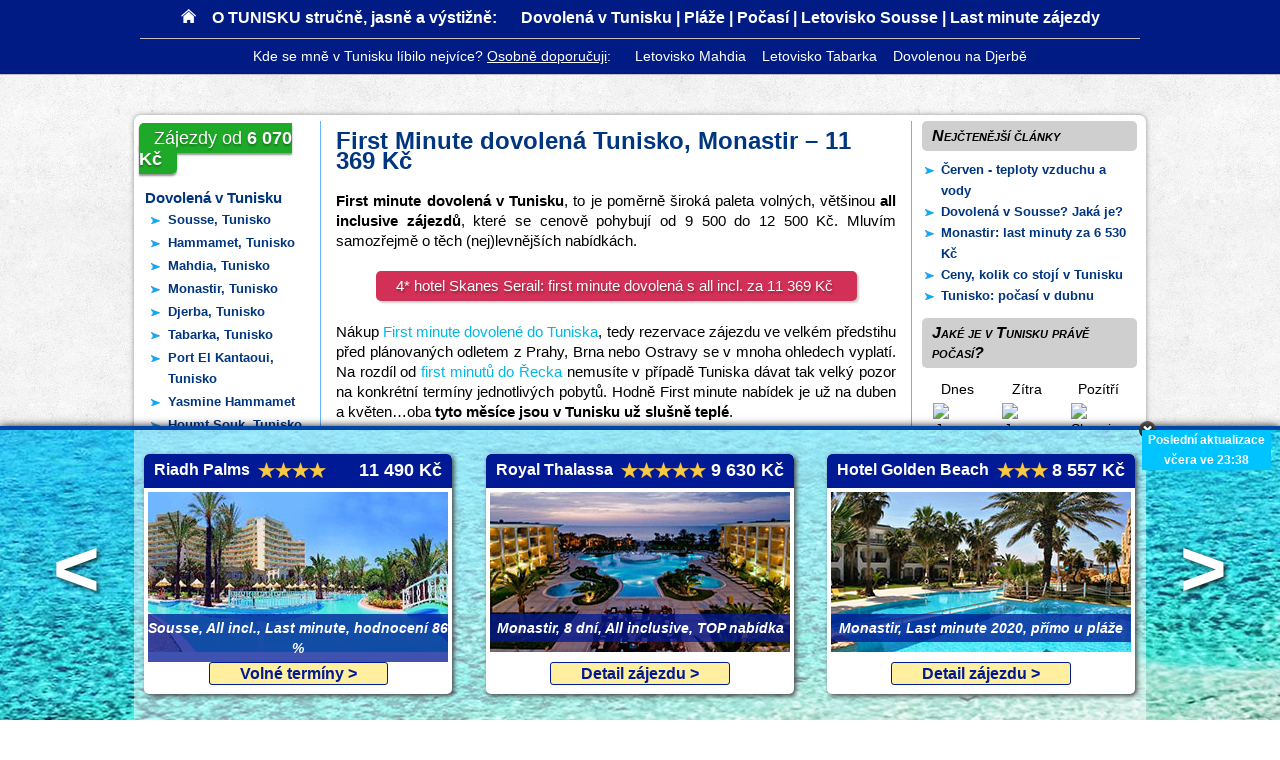

--- FILE ---
content_type: text/html; charset=UTF-8
request_url: https://o-tunisku.cz/first-minute-dovolena-tunisko-monastir-11-369-kc/
body_size: 10204
content:
<!DOCTYPE html>

<html lang="cs">

<head>

	<!-- meta informace -->
	<meta name="robots" content="index,follow">	
	<meta name="author" content="O-tunisku.cz">
	<meta charset="UTF-8" />

	<!-- Titulek -->
	<title>First Minute dovolená Tunisko, Monastir - 11 369 Kč</title>
	<!-- Odkaz na CSS soubor -->

    <link rel="pingback" href="https://o-tunisku.cz/xmlrpc.php" />
    <link rel="stylesheet" href="https://o-tunisku.cz/wp-content/themes/SablonaDovolena1/style.css" type="text/css" media="screen" /> 
    <link rel="stylesheet" href="https://o-turecku.cz/wp-content/themes/SablonaDovolena1/style-spolecne-nove.css" type="text/css" media="screen" />
    <link rel="shortcut icon" href="https://o-tunisku.cz/wp-content/themes/SablonaDovolena1/images/img-o-tunisku/favicon.ico" />
    <script src="//ajax.googleapis.com/ajax/libs/jquery/1.8.1/jquery.min.js"></script>
    <script src="https://o-tunisku.cz/wp-content/themes/SablonaDovolena1/skripty.js"></script>

<!-- Google Analytics -->
<script>
  (function(i,s,o,g,r,a,m){i['GoogleAnalyticsObject']=r;i[r]=i[r]||function(){
  (i[r].q=i[r].q||[]).push(arguments)},i[r].l=1*new Date();a=s.createElement(o),
  m=s.getElementsByTagName(o)[0];a.async=1;a.src=g;m.parentNode.insertBefore(a,m)
  })(window,document,'script','//www.google-analytics.com/analytics.js','ga');
  ga('create', 'UA-46821317-5', 'o-tunisku.cz');
  ga('send', 'pageview');
</script>  


<!-- This site is optimized with the Yoast SEO plugin v12.1 - https://yoast.com/wordpress/plugins/seo/ -->
<link rel="canonical" href="https://o-tunisku.cz/first-minute-dovolena-tunisko-monastir-11-369-kc/" />
<meta property="og:locale" content="cs_CZ" />
<meta property="og:type" content="article" />
<meta property="og:title" content="First Minute dovolená Tunisko, Monastir - 11 369 Kč" />
<meta property="og:description" content="First minute dovolená v Tunisku, to je poměrně široká paleta volných, většinou all inclusive zájezdů, které se cenově pohybují od 9 500 do 12 500 Kč. Mluvím samozřejmě o těch (nej)levnějších nabídkách. 4* hotel Skanes Serail: first minute dovolená s all incl. za 11 369 Kč  Nákup First minute dovolené do Tuniska, tedy rezervace zájezdu &hellip;" />
<meta property="og:url" content="https://o-tunisku.cz/first-minute-dovolena-tunisko-monastir-11-369-kc/" />
<meta property="og:site_name" content="Dovolená Tunisko" />
<meta property="article:tag" content="all inclusive dovolená" />
<meta property="article:tag" content="all inclusive Tunisko" />
<meta property="article:tag" content="dovolená monastir" />
<meta property="article:tag" content="First minute" />
<meta property="article:tag" content="First minute 2015" />
<meta property="article:tag" content="First minute all inclusive" />
<meta property="article:tag" content="Monastir first minute" />
<meta property="article:tag" content="Tunisko first minute" />
<meta property="article:section" content="Nezařazené" />
<meta property="article:published_time" content="2014-10-28T17:15:04+01:00" />
<meta property="article:modified_time" content="2014-10-28T17:18:00+01:00" />
<meta property="og:updated_time" content="2014-10-28T17:18:00+01:00" />
<meta property="og:image" content="http://o-tunisku.cz/wp-content/uploads/first_minute_dovolena_Tunisko-300x133.jpg" />
<script type='application/ld+json' class='yoast-schema-graph yoast-schema-graph--main'>{"@context":"https://schema.org","@graph":[{"@type":"WebSite","@id":"https://o-tunisku.cz/#website","url":"https://o-tunisku.cz/","name":"Dovolen\u00e1 Tunisko","potentialAction":{"@type":"SearchAction","target":"https://o-tunisku.cz/?s={search_term_string}","query-input":"required name=search_term_string"}},{"@type":"ImageObject","@id":"https://o-tunisku.cz/first-minute-dovolena-tunisko-monastir-11-369-kc/#primaryimage","url":"http://o-tunisku.cz/wp-content/uploads/first_minute_dovolena_Tunisko-300x133.jpg"},{"@type":"WebPage","@id":"https://o-tunisku.cz/first-minute-dovolena-tunisko-monastir-11-369-kc/#webpage","url":"https://o-tunisku.cz/first-minute-dovolena-tunisko-monastir-11-369-kc/","inLanguage":"cs","name":"First Minute dovolen\u00e1 Tunisko, Monastir - 11 369 K\u010d","isPartOf":{"@id":"https://o-tunisku.cz/#website"},"primaryImageOfPage":{"@id":"https://o-tunisku.cz/first-minute-dovolena-tunisko-monastir-11-369-kc/#primaryimage"},"datePublished":"2014-10-28T17:15:04+01:00","dateModified":"2014-10-28T17:18:00+01:00","author":{"@id":"https://o-tunisku.cz/#/schema/person/ed02cf99c8195223448bd132aceead8b"}},{"@type":["Person"],"@id":"https://o-tunisku.cz/#/schema/person/ed02cf99c8195223448bd132aceead8b","name":"sakult","image":{"@type":"ImageObject","@id":"https://o-tunisku.cz/#authorlogo","url":"https://secure.gravatar.com/avatar/bb38758dd01634dc6eab2c4b6e5af936?s=96&d=mm&r=g","caption":"sakult"},"sameAs":[]}]}</script>
<!-- / Yoast SEO plugin. -->

<link rel='dns-prefetch' href='//s.w.org' />
<link rel="alternate" type="application/rss+xml" title="Dovolená Tunisko &raquo; RSS zdroj" href="https://o-tunisku.cz/feed/" />
<link rel="alternate" type="application/rss+xml" title="Dovolená Tunisko &raquo; RSS komentářů" href="https://o-tunisku.cz/comments/feed/" />
<link rel="alternate" type="application/rss+xml" title="Dovolená Tunisko &raquo; RSS komentářů pro First Minute dovolená Tunisko, Monastir &#8211; 11 369 Kč" href="https://o-tunisku.cz/first-minute-dovolena-tunisko-monastir-11-369-kc/feed/" />
		<script type="text/javascript">
			window._wpemojiSettings = {"baseUrl":"https:\/\/s.w.org\/images\/core\/emoji\/12.0.0-1\/72x72\/","ext":".png","svgUrl":"https:\/\/s.w.org\/images\/core\/emoji\/12.0.0-1\/svg\/","svgExt":".svg","source":{"concatemoji":"https:\/\/o-tunisku.cz\/wp-includes\/js\/wp-emoji-release.min.js?ver=ccbe35a8ffb3ad71d288652da3f352ef"}};
			!function(e,a,t){var n,r,o,i=a.createElement("canvas"),p=i.getContext&&i.getContext("2d");function s(e,t){var a=String.fromCharCode;p.clearRect(0,0,i.width,i.height),p.fillText(a.apply(this,e),0,0);e=i.toDataURL();return p.clearRect(0,0,i.width,i.height),p.fillText(a.apply(this,t),0,0),e===i.toDataURL()}function c(e){var t=a.createElement("script");t.src=e,t.defer=t.type="text/javascript",a.getElementsByTagName("head")[0].appendChild(t)}for(o=Array("flag","emoji"),t.supports={everything:!0,everythingExceptFlag:!0},r=0;r<o.length;r++)t.supports[o[r]]=function(e){if(!p||!p.fillText)return!1;switch(p.textBaseline="top",p.font="600 32px Arial",e){case"flag":return s([127987,65039,8205,9895,65039],[127987,65039,8203,9895,65039])?!1:!s([55356,56826,55356,56819],[55356,56826,8203,55356,56819])&&!s([55356,57332,56128,56423,56128,56418,56128,56421,56128,56430,56128,56423,56128,56447],[55356,57332,8203,56128,56423,8203,56128,56418,8203,56128,56421,8203,56128,56430,8203,56128,56423,8203,56128,56447]);case"emoji":return!s([55357,56424,55356,57342,8205,55358,56605,8205,55357,56424,55356,57340],[55357,56424,55356,57342,8203,55358,56605,8203,55357,56424,55356,57340])}return!1}(o[r]),t.supports.everything=t.supports.everything&&t.supports[o[r]],"flag"!==o[r]&&(t.supports.everythingExceptFlag=t.supports.everythingExceptFlag&&t.supports[o[r]]);t.supports.everythingExceptFlag=t.supports.everythingExceptFlag&&!t.supports.flag,t.DOMReady=!1,t.readyCallback=function(){t.DOMReady=!0},t.supports.everything||(n=function(){t.readyCallback()},a.addEventListener?(a.addEventListener("DOMContentLoaded",n,!1),e.addEventListener("load",n,!1)):(e.attachEvent("onload",n),a.attachEvent("onreadystatechange",function(){"complete"===a.readyState&&t.readyCallback()})),(n=t.source||{}).concatemoji?c(n.concatemoji):n.wpemoji&&n.twemoji&&(c(n.twemoji),c(n.wpemoji)))}(window,document,window._wpemojiSettings);
		</script>
		<style type="text/css">
img.wp-smiley,
img.emoji {
	display: inline !important;
	border: none !important;
	box-shadow: none !important;
	height: 1em !important;
	width: 1em !important;
	margin: 0 .07em !important;
	vertical-align: -0.1em !important;
	background: none !important;
	padding: 0 !important;
}
</style>
	<link rel='stylesheet' id='wp-block-library-css'  href='https://o-tunisku.cz/wp-includes/css/dist/block-library/style.min.css?ver=ccbe35a8ffb3ad71d288652da3f352ef' type='text/css' media='all' />
<link rel='https://api.w.org/' href='https://o-tunisku.cz/wp-json/' />
<link rel="EditURI" type="application/rsd+xml" title="RSD" href="https://o-tunisku.cz/xmlrpc.php?rsd" />
<link rel="wlwmanifest" type="application/wlwmanifest+xml" href="https://o-tunisku.cz/wp-includes/wlwmanifest.xml" /> 

<link rel='shortlink' href='https://o-tunisku.cz/?p=251' />
<link rel="alternate" type="application/json+oembed" href="https://o-tunisku.cz/wp-json/oembed/1.0/embed?url=https%3A%2F%2Fo-tunisku.cz%2Ffirst-minute-dovolena-tunisko-monastir-11-369-kc%2F" />
<link rel="alternate" type="text/xml+oembed" href="https://o-tunisku.cz/wp-json/oembed/1.0/embed?url=https%3A%2F%2Fo-tunisku.cz%2Ffirst-minute-dovolena-tunisko-monastir-11-369-kc%2F&#038;format=xml" />

<meta http-equiv="Content-Type" content="text/html; charset=utf-8"></head>

<body>

<!-- FB skript idealne za oteviracim body tagem -->
<div id="fb-root"></div>
<script>(function(d, s, id) {
  var js, fjs = d.getElementsByTagName(s)[0];
  if (d.getElementById(id)) return;
  js = d.createElement(s); js.id = id;
  js.src = "//connect.facebook.net/cs_CZ/all.js#xfbml=1";
  fjs.parentNode.insertBefore(js, fjs);
}(document, 'script', 'facebook-jssdk'));</script>
<!-- FB skript konec-->
	
    <div id="header">

		<div id="header-content">
        	<div id="header-content-top">
                <a id="domu" href="https://o-tunisku.cz"></a> 
                <span id="nadpis">
                    O TUNISKU stručně, jasně a výstižně: &nbsp;&nbsp;&nbsp;&nbsp; Dovolená v Tunisku | Pláže | <a href="/pocasi" title="Počasí Tunisko">Počasí</a> | <a href="/sousse" title="Sousse Tunisko">Letovisko Sousse</a> | <a href="https://tuniskoo.cz/last-minute" target="_blank" title="Tunisko Last minute">Last minute zájezdy</a>
                </span>
                
        	</div>
            <div id="header-content-bottom">
            	Kde se mně v Tunisku líbilo nejvíce? <span class="underline">Osobně doporučuji</span>: &nbsp;&nbsp;&nbsp;&nbsp; <a href="/mahdia" title="Dovolená Mahdia">Letovisko Mahdia</a> &nbsp;&nbsp; <a href="/tabarka" title="Tabarka Dovolená">Letovisko Tabarka</a> &nbsp;&nbsp; <a href="/djerba" title="Dovolená Djerba">Dovolenou na Djerbě</a> 
            </div>        
		</div>
	
    </div>

	<div id="wrapper">
<div id="main">

<div id="main-left">

<!-- This div is used to indicate the original position of the scrollable fixed div. -->
<div class="scroller_anchor"></div>

<!-- This div will be displayed as fixed bar at the top of the page, when user scrolls -->
<div class="green-tlacitko">
	<a class="tlacitko" href="/levne-do-tuniska" target="_blank" title="Dovolená v Tunisku od 6 070 Kč">
		<span class="normal">Zájezdy od</span>
		6 070 Kč
	</a>
</div>


<div id="levemenu">

<div class="menu-menu-1-container"><ul id="menu-menu-1" class="menu"><li id="menu-item-180" class="menu-item menu-item-type-custom menu-item-object-custom menu-item-has-children menu-item-180"><a>Dovolená v Tunisku</a>
<ul class="sub-menu">
	<li id="menu-item-85" class="menu-item menu-item-type-post_type menu-item-object-page menu-item-85"><a title="Sousse, Tunisko" href="https://o-tunisku.cz/sousse/">Sousse, Tunisko</a></li>
	<li id="menu-item-58" class="menu-item menu-item-type-post_type menu-item-object-page menu-item-58"><a title="Hammamet, Tunisko" href="https://o-tunisku.cz/hammamet/">Hammamet, Tunisko</a></li>
	<li id="menu-item-59" class="menu-item menu-item-type-post_type menu-item-object-page menu-item-59"><a title="Mahdia, Tunisko" href="https://o-tunisku.cz/mahdia/">Mahdia, Tunisko</a></li>
	<li id="menu-item-62" class="menu-item menu-item-type-post_type menu-item-object-page menu-item-62"><a title="Monastir, Tunisko" href="https://o-tunisku.cz/monastir/">Monastir, Tunisko</a></li>
	<li id="menu-item-63" class="menu-item menu-item-type-post_type menu-item-object-page menu-item-63"><a title="Djerba, Tunisko" href="https://o-tunisku.cz/djerba/">Djerba, Tunisko</a></li>
	<li id="menu-item-61" class="menu-item menu-item-type-post_type menu-item-object-page menu-item-61"><a title="Tabarka, Tunisko" href="https://o-tunisku.cz/tabarka/">Tabarka, Tunisko</a></li>
	<li id="menu-item-90" class="menu-item menu-item-type-post_type menu-item-object-page menu-item-90"><a title="Port El Kantaoui, Tunisko" href="https://o-tunisku.cz/port-el-kantaoui/">Port El Kantaoui, Tunisko</a></li>
	<li id="menu-item-56" class="menu-item menu-item-type-post_type menu-item-object-page menu-item-56"><a title="Yasmine Hammamet, Tunisko" href="https://o-tunisku.cz/yasmine-hammamet/">Yasmine Hammamet</a></li>
	<li id="menu-item-55" class="menu-item menu-item-type-post_type menu-item-object-page menu-item-55"><a title="Houmt Souk, Tunisko" href="https://o-tunisku.cz/houmt-souk/">Houmt Souk, Tunisko</a></li>
	<li id="menu-item-57" class="menu-item menu-item-type-post_type menu-item-object-page menu-item-57"><a title="Gammarth, Tunisko" href="https://o-tunisku.cz/gammarth/">Gammarth, Tunisko</a></li>
	<li id="menu-item-60" class="menu-item menu-item-type-post_type menu-item-object-page menu-item-60"><a title="Nabeul, Tunisko" href="https://o-tunisku.cz/nabeul/">Nabeul, Tunisko</a></li>
	<li id="menu-item-96" class="menu-item menu-item-type-post_type menu-item-object-page menu-item-96"><a title="Bizerte, Tunisko" href="https://o-tunisku.cz/bizerte/">Bizerte, Tunisko</a></li>
</ul>
</li>
<li id="menu-item-73" class="menu-item menu-item-type-post_type menu-item-object-page menu-item-has-children menu-item-73"><a href="https://o-tunisku.cz/pocasi/">Tunisko počasí</a>
<ul class="sub-menu">
	<li id="menu-item-111" class="menu-item menu-item-type-post_type menu-item-object-page menu-item-111"><a href="https://o-tunisku.cz/tabarka-pocasi/">Počasí Tabarka</a></li>
	<li id="menu-item-129" class="menu-item menu-item-type-post_type menu-item-object-page menu-item-129"><a href="https://o-tunisku.cz/sousse-pocasi/">Počasí Sousse</a></li>
	<li id="menu-item-124" class="menu-item menu-item-type-post_type menu-item-object-page menu-item-124"><a href="https://o-tunisku.cz/mahdia-pocasi/">Počasí Mahdia</a></li>
	<li id="menu-item-118" class="menu-item menu-item-type-post_type menu-item-object-page menu-item-118"><a href="https://o-tunisku.cz/monastir-pocasi/">Počasí Monastir</a></li>
	<li id="menu-item-114" class="menu-item menu-item-type-post_type menu-item-object-page menu-item-114"><a href="https://o-tunisku.cz/hammamet-pocasi/">Počasí Hammamet</a></li>
	<li id="menu-item-132" class="menu-item menu-item-type-post_type menu-item-object-page menu-item-132"><a href="https://o-tunisku.cz/djerba-pocasi/">Počasí Djerba</a></li>
	<li id="menu-item-144" class="menu-item menu-item-type-post_type menu-item-object-page menu-item-144"><a href="https://o-tunisku.cz/yasmine-hammamet-pocasi/">Počasí Yasmine Hammamet</a></li>
	<li id="menu-item-148" class="menu-item menu-item-type-post_type menu-item-object-page menu-item-148"><a href="https://o-tunisku.cz/port-el-kantaoui-pocasi/">Počasí Port El Kantaoui</a></li>
	<li id="menu-item-137" class="menu-item menu-item-type-post_type menu-item-object-page menu-item-137"><a href="https://o-tunisku.cz/nabeul-pocasi/">Počasí Nabeul</a></li>
	<li id="menu-item-76" class="menu-item menu-item-type-post_type menu-item-object-page menu-item-76"><a href="https://o-tunisku.cz/teplota-more/">Teplota moře Tunisko</a></li>
</ul>
</li>
<li id="menu-item-181" class="menu-item menu-item-type-custom menu-item-object-custom menu-item-has-children menu-item-181"><a>Informace před cestou</a>
<ul class="sub-menu">
	<li id="menu-item-175" class="menu-item menu-item-type-post_type menu-item-object-page menu-item-175"><a title="Ceny v Tunisku" href="https://o-tunisku.cz/ceny/">Ceny v Tunisku</a></li>
	<li id="menu-item-170" class="menu-item menu-item-type-post_type menu-item-object-page menu-item-170"><a title="Měna v Tunisku" href="https://o-tunisku.cz/mena/">Měna v Tunisku &#8211; tuniský dinár</a></li>
	<li id="menu-item-294" class="menu-item menu-item-type-post_type menu-item-object-page menu-item-294"><a title="Bezpečnostní situace v Tunisku" href="https://o-tunisku.cz/bezpecnostni-situace/">Bezpečnostní situace</a></li>
	<li id="menu-item-285" class="menu-item menu-item-type-post_type menu-item-object-page menu-item-285"><a title="Délka letu letu do Tuniska" href="https://o-tunisku.cz/delka-letu/">Délka letu</a></li>
</ul>
</li>
</ul></div>
</div>

</div><!-- main-left -->
<div id="main-center">

<div id="text">


   
<h1>First Minute dovolená Tunisko, Monastir &#8211; 11 369 Kč</h1>

<p><strong>First minute dovolená v Tunisku</strong>, to je poměrně široká paleta volných, většinou <strong>all inclusive zájezdů</strong>, které se cenově pohybují od 9 500 do 12 500 Kč. Mluvím samozřejmě o těch (nej)levnějších nabídkách.</p>
<p style="text-align: center;"><a class="banner-red" title="first minute dovolená all inclusive" href="http://o-tunisku.cz/zajezdy" target="_blank">4* hotel Skanes Serail: first minute dovolená s all incl. za 11 369 Kč </a></p>
<p>Nákup <a title="Tunisko First minute" href="http://tuniskoo.cz/first-minute" target="_blank">First minute dovolené do Tuniska</a>, tedy rezervace zájezdu ve velkém předstihu před plánovaných odletem z Prahy, Brna nebo Ostravy se v mnoha ohledech vyplatí. Na rozdíl od <a title="First minute Řecko" href="http://torecko.cz/first-minute" target="_blank">first minutů do Řecka</a> nemusíte v případě Tuniska dávat tak velký pozor na konkrétní termíny jednotlivých pobytů. Hodně First minute nabídek je už na duben a květen&#8230;oba<strong> tyto měsíce jsou v Tunisku už slušně teplé</strong>.</p>
<ul>
<li>viz. <a title="počasí v Tunisku duben" href="http://o-tunisku.cz/tunisko-pocasi-duben/">počasí v Tunisku duben</a></li>
<li>a viz. <a title="počasí v Tunisku květen" href="http://tuniskoo.cz/tunisko-pocasi-kveten/" target="_blank">počasí v Tunisku květen</a></li>
</ul>
<p><strong>A nyní už ke konkrétním a aktuálně dostupným first minute nabídkám&#8230;</strong></p>
<p><span style="text-decoration: underline;"><strong>1. Hotel Tropicana 3*</strong></span></p>
<ul>
<li>lokalita: <a title="Monastir dovolená" href="http://tuniskoo.cz/monastir" target="_blank">Monastir</a>, Tunisko</li>
<li>týdenní all inclusive dovolená</li>
<li><strong>first minute</strong> nabídka <strong>za 11 369 Kč</strong>, podívejte se na <a title="first minute za 11 369 Kč" href="http://o-tunisku.cz/hotely" target="_blank"><span style="color: #ff0000;"><strong>detail zájezdu</strong></span></a></li>
</ul>
<p><strong><span style="text-decoration: underline;">2.  Hotel Skanes Serail 4*</span></strong></p>
<div id="attachment_252" style="width: 310px" class="wp-caption alignright"><a href="http://o-tunisku.cz/wp-content/uploads/first_minute_dovolena_Tunisko.jpg"><img aria-describedby="caption-attachment-252" class="size-medium wp-image-252" alt="First minute dovolená Tunisko" src="http://o-tunisku.cz/wp-content/uploads/first_minute_dovolena_Tunisko-300x133.jpg" width="300" height="133" srcset="https://o-tunisku.cz/wp-content/uploads/first_minute_dovolena_Tunisko-300x133.jpg 300w, https://o-tunisku.cz/wp-content/uploads/first_minute_dovolena_Tunisko.jpg 600w" sizes="(max-width: 300px) 100vw, 300px" /></a><p id="caption-attachment-252" class="wp-caption-text"><strong>First minute dovolená Tunisko</strong></p></div>
<ul>
<li>hotel leží v rekreační oblasti/hotelové zástavbě <strong>Skanes</strong></li>
<li>Skanes se nachází přímo u písčité pláže, která se táhne ze <a title="Tunisko sousse dovolená" href="http://tuniskoo.cz/sousse" target="_blank">Sousse</a> na jih do <a title="monastir" href="http://o-tunisku.cz/monastir">Monastiru</a></li>
<li> Týdenní all inclusive pobyt do tohoto 4-hvězdičkového hotelu zarezervujete v rámci first minute akce rovněž za <strong>11 369 Kč</strong></li>
<li><strong>&gt;&gt;&gt; <a title="informace o nabídce" href="http://o-tunisku.cz/zajezdy" target="_blank">více informací a případná rezervace</a></strong></li>
</ul>
<p>Za stejnou cenu  můžete strávit i týden v letovisku <a title="dovolená hammamet tunisko" href="http://o-tunisku.cz/hammamet" target="_blank">Hammamet</a>.</p>
<p>Výše uvedené nabídky berte jako příklad toho, co je aktuálně dostupné. K moři můžete jet i do Řecka, velmi pěkná a od Tuniska naprosto odlišná je <a title="rhodos dovolená" href="http://torecko.cz/rhodos" target="_blank">dovolená na Rhodosu</a> nebo na <a title="zakynthos řecko" href="http://torecko.cz/zakynthos" target="_blank">Zakynthosu</a>. Do Řecka se lze dostat mnohem levněji, např. už za 3 990 Kč (viz. <a title="Řecko first minute" href="http://o-recku.cz/levne-first-minute-zajezdy-do-recka-uz-za-3990-kc/" target="_blank">Řecko first minute dovolená za 3 990 Kč</a>).  V takovém případně ale <strong>first minute all inclusive zájezdy</strong> tak jako do Tuniska nečekejte. V drtivé většině případů se jedná o pobyty bez stravy, případně se snídaní.</p>

<div id="social-banner">    
  <div class="fb-banner"><fb:like send="false" layout="button_count" width="450" data-action="recommend" show_faces="false" font="arial"></fb:like></div> 
  <div class="tw-banner"><a href="https://twitter.com/share" class="twitter-share-button" data-lang="cs">Tweet</a></div>
  <div class="g-banner"><div class="g-plusone" data-size="medium"></div></div>
  <div class="in-banner"><script src="//platform.linkedin.com/in.js" type="text/javascript">
         lang: cs_CZ
         </script>  
         <script type="IN/Share" data-counter="right"></script></div>
  
<div class="tg-banner"><a href="https://o-tunisku.cz/tag/all-inclusive-dovolena/" rel="tag">all inclusive dovolená</a><a href="https://o-tunisku.cz/tag/all-inclusive-tunisko/" rel="tag">all inclusive Tunisko</a><a href="https://o-tunisku.cz/tag/dovolena-monastir/" rel="tag">dovolená monastir</a><a href="https://o-tunisku.cz/tag/first-minute/" rel="tag">First minute</a><a href="https://o-tunisku.cz/tag/first-minute-2015/" rel="tag">First minute 2015</a><a href="https://o-tunisku.cz/tag/first-minute-all-inclusive/" rel="tag">First minute all inclusive</a><a href="https://o-tunisku.cz/tag/monastir-first-minute/" rel="tag">Monastir first minute</a><a href="https://o-tunisku.cz/tag/tunisko-first-minute/" rel="tag">Tunisko first minute</a> </div> 
</div>

  

<div class="clear" ></div>

</div><!-- text -->

</div><!-- main-center -->

<div id="main-right">

	<div class="widget-right">
    
        <div class="nadpis-top">
            Nejčtenější články
        </div>
        <ul class="nejctenejsi">
            <li><a href="/tunisko-pocasi-cerven/" title="počasí v červnu">Červen - teploty vzduchu a vody</a></li>
            <li><a href="/sousse/" title="dovolená v Sousse">Dovolená v Sousse? Jaká je?</a></li>
            <li><a href="/last-minute-dovolena-monastir-tunisko-zajezdy-6-530-kc/" title="last minute zájezdy Monastir">Monastir: last minuty za 6 530 Kč</a></li>
            <li><a href="/ceny/" title="tunisko ceny">Ceny, kolik co stojí v Tunisku</a></li>
            <li><a href="/tunisko-pocasi-duben/" title="tunisko duben počasí">Tunisko: počasí v dubnu</a></li>
        </ul>
        
    </div>
    
	<div class="widget-right">  
        
        <div class="nadpis-top">
            Jaké je v Tunisku právě počasí?
        </div>
        <div class="pocasi-sidebar">
            <table class="wp_wunderground-sidebar">
            	<thead>
                	<tr>
                    	<th scope="col" class="table-header">Dnes</th>
                        <th scope="col" class="table-header">Zítra</th>
                        <th scope="col" class="table-header">Pozítří</th>
                    </tr>
                </thead>
                <tbody>
                	<tr>
                    	<td class="wp_wunderground_chance-of-rain center">
                        	<img src="https://icons-ak.wxug.com/i/c/k/clear.gif" width="50" height="50" alt="Jasno - počasí v Tunisku, Monastir" class="pocasi-ikona" /><div>Jasno</div><span class="red">31&deg;</span>/<span class="blue">20&deg;</span></td>
                        <td class="wp_wunderground_chance-of-rain center">
                        	<img src="https://icons-ak.wxug.com/i/c/k/clear.gif" width="50" height="50" alt="Jasno - počasí v Tunisku, Monastir" class="pocasi-ikona" /><div>Jasno</div><span class="red">31&deg;</span>/<span class="blue">19&deg;</span></td>
                        <td class="wp_wunderground_clear center">
                        	<img src="https://icons-ak.wxug.com/i/c/k/partlycloudy.gif" width="50" height="50" alt="Skorojasno - počasí v Tunisku, Monastir" class="pocasi-ikona" /><div>Skorojasno</div><span class="red">29&deg;</span>/<span class="blue">21&deg;</span></td>
                    </tr>
                </tbody>
            </table>
        </div>

		                       
        <div class="pocasi-popisek">
            <span class="i">Teplota vzduchu <span class="red">přes den</span> a <span class="blue">v noci</span></span>
            <span class="i">Podrobné informace o <a href="/pocasi/" title="počasí v Tunisku">počasí v Tunisku</a></span>
        </div>
        	
        
	</div>
    
	<div class="widget-right">       
        
        <div class="nadpis-top">
            Tunisko zachyceno objektivem
        </div>
        <div class="fotky">
        	<a href="/fotogalerie" target="_blank" title="Foto Djerba"><img src="https://o-tunisku.cz/wp-content/themes/SablonaDovolena1/images/img-o-tunisku/djerba-dovolena.jpg" alt="Dovolená Djerba" width="105" height="75"></a>
            <a href="/fotogalerie" target="_blank" title="Foto Mahdia"><img src="https://o-tunisku.cz/wp-content/themes/SablonaDovolena1/images/img-o-tunisku/mahdia-dovolena.jpg" alt="Mahdia" width="105" height="75"></a>
        </div>
        <div class="fotky">
        	<a href="/fotogalerie" target="_blank" title="Foto Monastir"><img src="https://o-tunisku.cz/wp-content/themes/SablonaDovolena1/images/img-o-tunisku/monastir-dovolena.jpg" alt="pláž Monastir Tunisko" width="105" height="75"></a>
        	<a href="/fotogalerie" target="_blank" title="Foto na pláži"><img src="https://o-tunisku.cz/wp-content/themes/SablonaDovolena1/images/img-o-tunisku/tunisko-plaz-2.jpg" alt="Tunisko na pláži" width="105" height="75"></a>
        </div>
        <div class="fotky">
        	<a href="/fotogalerie" target="_blank" title="Foto Djerba"><img src="https://o-tunisku.cz/wp-content/themes/SablonaDovolena1/images/img-o-tunisku/djerba-velbloudi.jpg" alt="Velboudi na Djerbě" width="105" height="75"></a>
            <a href="/fotogalerie" target="_blank" title="Foto Yasmine Hammamet"><img src="https://o-tunisku.cz/wp-content/themes/SablonaDovolena1/images/img-o-tunisku/yasmine-hammamet-dovolena.jpg" alt="Yasmine Hammamet" width="105" height="75"></a>
        </div>
        
        
	</div>
    
	<div class="widget-right"> 
         
        <div class="nadpis-top">
            Dovolená a Last minute zájezdy
        </div>
        
    </div>

</div><!-- main-right -->
<div class="clear"></div>

</div><!-- main -->

<div id="push"></div>
</div><!-- wrapper-->

<div id="footer">
<div id="footer-content">
<div  class="tab-zapati">

<table>

<tr>
<td colspan="2" class="tab-zahlavi">Last minute dovolená</td>
<td class="sirka20px"></td>
<td colspan="2" class="tab-zahlavi">Hlavní letoviska v Tunisku</td>
<td class="sirka20px"></td>
<td colspan="2" class="tab-zahlavi">Další středomořské destinace</td>
<td class="sirka20px"></td>
<td class="tab-zahlavi">Informace o stránce</td>
</tr>

<tr>
<td><a href="https://tuniskoo.cz/last-minute/" title="Tunisko last minute" target="_blank">Tunisko last minute</a></td>
<td><a href="https://tuniskoo.cz/last-minute/djerba/" title="Tunisko Djerba last minute" target="_blank">Djerba last minute</a></td>
<td></td>
<td><a href="/monastir/" title="Monastir Tunisko">Monastir, Tunisko</a></td>
<td><a href="/sousse/" title="Sousse Tunisko">Sousse, Tunisko</a></td>
<td></td>
<td><a href="https://o-recku.cz/kos/" title="Řecko Kos" target="_blank">Kos, Řecko</a></td>
<td><a href="https://o-recku.cz/kreta/" title="Řecko Kréta" target="_blank">Kréta, Řecko</a></td>
<td></td>
<td>Autor: <a href="https://plus.google.com/u/0/117082876344226885240/?rel=author" target="_blank">+Lukáš Tůma</a></td>
</tr>

<tr>
<td><a href="https://torecko.cz/last-minute/" title="Last minute Řecko" target="_blank">Last minute Řecko</a></td>
<td><a href="https://tuniskoo.cz/last-minute/hammamet/" title="Tunisko Hammamet last minute" target="_blank">Hammamet last minute</a></td>
<td></td>
<td><a href="/djerba/" title="Djerba Tunisko">Djerba, Tunisko</a></td>
<td><a href="/hammamet/" title="Hammamet Tunisko">Hammamet, Tunisko</a></td>
<td></td>
<td><a href="https://o-recku.cz/zakynthos/" title="Řecko Zakynthos" target="_blank">Zakynthos, Řecko</a></td>
<td><a href="https://o-recku.cz/rhodos/" title="Řecko Rhodos" target="_blank">Rhodos, Řecko</a></td>
<td></td>
<td>Napište mi: lukas (a) o-tunisku.cz</td>
</tr>

<tr>
<td><a href="/last-minute/" title="Turecko last minute" target="_blank">Turecko last minute</a></td>
<td><a href="/last-minute/monastir/" title="Tunisko Monastir last minute" target="_blank">Monastir last minute</a></td>
<td></td>
<td><a href="https://o-tunisku.cz/tabarka/" title="Tabarka Tunisko">Tabarka, Tunisko</a></td>
<td><a href="https://o-tunisku.cz/mahdia/" title="Mahdia Tunisko">Mahdia, Tunisko</a></td>
<td></td>
<td><a href="/alanya/" title="Turecko Alanya" target="_blank">Alanya, Turecko</a></td>
<td><a href="/bodrum/" title="Turecko Bodrum" target="_blank">Bodrum, Turecko</a></td>
<td></td>
<td>&copy; 2013 - 2026. Všechna práva vyhrazena.</td>
</tr>


</table>
</div>

<div class="clear"></div>

<div class="copyright">
<div>Partnerské odkazy: <a href="http://jaknahotely.cz/" title="Levné ubytování" target="_blank">Jaknahotely.cz</a> - Tipy na levné ubytování, <a href="http://kanarske-ostrovy.net/" title="Kanárské ostrovy" target="_blank">Kanarske-ostrovy.net</a> - Informace o Kanárských ostrovech</div>
<a href="https://o-tunisku.cz/" title="Tunisko dovolená">O-tunisku.cz</a> - o Tunisku stručně, jasně a výstižně, všechny texty jsou autorsky chráněny, jejich použití je bez předchozího svolení autora zakázáno
</div>

</div><!-- footer-content -->

</div><!-- footer -->


<!-- NABIDKA ZAJEZDU -->

<div class="nabidka-zajezdu" id="nabidka-zajezdu">
    
    	<div id="header2-center">
        	
            <a id="header2-1" href="https://o-tunisku.cz/detail-zajezdu-t-51" title="" onclick="window.open(this.href); document.getElementById('div_aktualni').style.display='block'; return false;">
                <span class="title">
                    <span class="hvezdy">
                        <span class="hvezda"></span>
                        <span class="hvezda"></span>
                        <span class="hvezda"></span>
                        <span class="hvezda"></span>
                    </span>
                    <span class="hotel-name">
                        Riadh Palms
                    </span>
                    <span class="cena">11 490 Kč</span>
                </span>
                <img src="https://o-tunisku.cz/wp-content/themes/SablonaDovolena1/images/img-o-tunisku/dovolena-tunisko-sousse-ri.jpg" alt="Dovolená Sousse Tunisko" class="hotel">
                <span class="zajezd-info">Sousse, All incl., Last minute, hodnocení 86 %</span>
                <span class="tlacitko4">Volné termíny &gt;</span>
           	</a>
            
            <a id="header2-2" href="https://o-tunisku.cz/detail-zajezdu-t-52" title="" onclick="window.open(this.href); document.getElementById('div_aktualni').style.display='block'; return false;">
                <span class="title">
                    <span class="hvezdy">
                        <span class="hvezda"></span>
                        <span class="hvezda"></span>
                        <span class="hvezda"></span>
                        <span class="hvezda"></span>
                        <span class="hvezda"></span>
                    </span>
                    <span class="hotel-name">
                        Royal Thalassa
                    </span>
                    <span class="cena">9 630 Kč</span>
                </span>
                <img src="https://o-tunisku.cz/wp-content/themes/SablonaDovolena1/images/img-o-tunisku/dovolena-tunisko-monastir-th.jpg" alt="Zájezdy Monastir Tunisko" class="hotel">
                <span class="zajezd-info">Monastir, 8 dní, All inclusive, TOP nabídka</span>
                <span class="tlacitko4">Detail zájezdu &gt;</span> 
           	</a>
            
            <a id="header2-3" href="https://o-tunisku.cz/detail-zajezdu-t-53" title="" onclick="window.open(this.href); document.getElementById('div_aktualni').style.display='block'; return false;">
                <span class="title">
                    <span class="hvezdy">
                        <span class="hvezda"></span>
                        <span class="hvezda"></span>
                        <span class="hvezda"></span>
                    </span>
                    <span class="hotel-name">
                        Hotel Golden Beach
                    </span>
                    <span class="cena">8 557 Kč</span>
                </span>
                <img src="https://o-tunisku.cz/wp-content/themes/SablonaDovolena1/images/img-o-tunisku/dovolena-tunisko-monastir-go.jpg" alt="Dovolená Monastir Tunisko" class="hotel">
                <span class="zajezd-info">Monastir, Last minute 2020, přímo u pláže</span>
                <span class="tlacitko4">Detail zájezdu &gt;</span> 
           	</a>
             
            <a href="https://o-tunisku.cz/posunout-do-leva" target="_blank" class="carousel_nav prev">&lt;</a>
            <a href="https://o-tunisku.cz/posunout-do-prava" target="_blank" class="carousel_nav next">&gt;</a>
            
            <a href="#nabidka-zajezdu-1" id="hide-now"><span>Skrýt</span></a>
            
            <span class="posledni-aktualizace">
        		Poslední aktualizace<br/>včera ve 23:38
        	</span>
            	
    	</div>	<!-- konec header2-center -->
    </div>	<!-- konec <div class="nabidka-zajezdu" id="nabidka-zajezdu"> -->


<!--
<div class="nabidka-zajezdu" id="nabidka-zajezdu">
	<div class="zajezdy-container">

        <span class="posledni-aktualizace">
        	Poslední aktualizace<br/>včera ve 23:39
        </span>
        <div class="zajezd-box-main">
        	<a href="https://o-tunisku.cz/zajezdy-left" target="_blank"><span class="sipka-leva">&lt;</span></a>
            <a href="https://o-tunisku.cz/zajezdy-right" target="_blank"><span class="sipka-prava">&gt;</span></a>
            
            <div class="zajezd-box">
				<a href="https://o-tunisku.cz/detail-zajezdu-id-1115" target="_blank" title="">
                	<h2>Lti El Ksar Resort ****</h2>
                </a>
                <div class="cena">
                	<a href="https://o-tunisku.cz/detail-zajezdu-id-1125" target="_blank" title="">6 630 <span class="mensi">Kč</span></a>
                </div>    
                <div class="hotel-foto">
                	<a href="https://o-tunisku.cz/detail-zajezdu-id-1135" target="_blank" title="">
                		<img src="https://o-tunisku.cz/wp-content/themes/SablonaDovolena1/images/img-o-tunisku/tunisko-sousse-dovolena-hotel-1.jpg" alt="Lti el ksar resort" width="140" height="95">
                        <span class="volne-terminy">5 volných termínů</span>
                    </a>
                </div>
                <div class="zajezd-info">
                	<div class="zajezd-info-radek">
                    	<span class="bold polozka">Destinace</span><span>Sousse, Tunisko</span>
                    </div>
                    <div class="zajezd-info-radek">
                    	<span class="bold polozka">Strava</span><span>All inclusive</span>
                    </div>
                    <div class="zajezd-info-radek">
                    	<span class="bold polozka">Délka</span><span>8 dní</span>
                    </div>
                    <div class="zajezd-info-radek">
                    	<span class="bold polozka">Doprava</span><span>Letecky z Prahy</span>
                    </div>
                    <div class="zajezd-info-radek last">
                    	<span class="bold polozka">Hodnocení</span><span>79% / 21 recenzí</span>
                    </div>
                </div>

                <a href="https://o-tunisku.cz/detail-zajezdu-id-1205" target="_blank" title="detail zájezdu na dovolena.cz">
                    <span class="zajezd-odkaz dovolena-1">
                        <span class="odkaz-green">
                            <span class="tlacitko2">
                                Zájezd na Dovolena.cz
                            </span>
                        </span>
                    </span>
                </a>
                <a href="https://o-tunisku.cz/detail-zajezdu-id-1305" target="_blank" title="detail zájezdu na travelportal.cz">
                    <span class="zajezd-odkaz travelportal-1">
                        <span class="odkaz-green">
                            <span class="tlacitko2">
                                Zájezd na TravelPortal
                            </span>
                        </span>
                    </span>
                </a>
                
            </div>
            
            
            
            
            <div class="zajezd-box">
				<a href="https://o-tunisku.cz/detail-zajezdu-id-2215" target="_blank" title="">
                	<h2>Hotel Marabout Ai ***</h2>
                </a>
                <div class="cena">
                	<a href="https://o-tunisku.cz/detail-zajezdu-id-2225" target="_blank" title="">7 093 <span class="mensi">Kč</span></a>
                </div>    
                <div class="hotel-foto">
                	<a href="https://o-tunisku.cz/detail-zajezdu-id-2235" target="_blank" title="">
                		<img src="https://o-tunisku.cz/wp-content/themes/SablonaDovolena1/images/img-o-tunisku/tunisko-sousse-dovolena-hotel-2.jpg" alt="Hotel Marabout Ai" width="140" height="95">
                        <span class="volne-terminy">7 volných termínů</span>
                    </a>
                </div>
                <div class="zajezd-info">
                	<div class="zajezd-info-radek">
                    	<span class="bold polozka">Destinace</span><span>Sousse, Tunisko</span>
                    </div>
                    <div class="zajezd-info-radek">
                    	<span class="bold polozka">Strava</span><span>All inclusive</span>
                    </div>
                    <div class="zajezd-info-radek">
                    	<span class="bold polozka">Délka</span><span>8 dní</span>
                    </div>
                    <div class="zajezd-info-radek">
                    	<span class="bold polozka">Doprava</span><span>Letecky z Prahy</span>
                    </div>
                    <div class="zajezd-info-radek last">
                    	<span class="bold polozka">Hodnocení</span><span>85% /125 recenzí</span>
                    </div>
                </div>

                <a href="https://o-tunisku.cz/detail-zajezdu-id-2105" target="_blank" title="detail zájezdu na invia.cz">
                    <span class="zajezd-odkaz invia-1">
                        <span class="odkaz-green">
                            <span class="tlacitko2">
                                Zájezd na Invia.cz
                            </span>
                        </span>
                    </span>
                </a>
                <a href="https://o-tunisku.cz/detail-zajezdu-id-2305" target="_blank" title="detail zájezdu na travelportal.cz">
                    <span class="zajezd-odkaz travelportal-1">
                        <span class="odkaz-green">
                            <span class="tlacitko2">
                                Zájezd na TravelPortal
                            </span>
                        </span>
                    </span>
                </a>
                
            </div>
            
            
            
            
            
            <div class="zajezd-box zajezd-last">
				<a href="https://o-tunisku.cz/detail-zajezdu-id-3315" target="_blank" title="">
                	<h2>El Mouradi Palace *****</h2>
                </a>
                <div class="cena">
                	<a href="https://o-tunisku.cz/detail-zajezdu-id-3325" target="_blank" title="">8 370 <span class="mensi">Kč</span></a>
                </div>    
                <div class="hotel-foto">
                	<a href="https://o-tunisku.cz/detail-zajezdu-id-3335" target="_blank" title="">
                		<img src="https://o-tunisku.cz/wp-content/themes/SablonaDovolena1/images/img-o-tunisku/tunisko-port-el-kantaoui-dovolena-hotel-1.jpg" alt="Hotel El Mouradi Palace" width="140" height="95">
                        <span class="volne-terminy">3 volné termíny</span>
                    </a>
                </div>
                <div class="zajezd-info">
                	<div class="zajezd-info-radek">
                    	<span class="bold polozka">Destinace</span><span>Port El Kantaoui</span>
                    </div>
                    <div class="zajezd-info-radek">
                    	<span class="bold polozka">Strava</span><span>Polopenze</span>
                    </div>
                    <div class="zajezd-info-radek">
                    	<span class="bold polozka">Délka</span><span>8 dní</span>
                    </div>
                    <div class="zajezd-info-radek">
                    	<span class="bold polozka">Doprava</span><span>Letecky z Prahy</span>
                    </div>
                    <div class="zajezd-info-radek last">
                    	<span class="bold polozka">Hodnocení</span><span>80% / 44 recenzí</span>
                    </div>
                </div>

                <a href="https://o-tunisku.cz/detail-zajezdu-id-3105" target="_blank" title="detail zájezdu na invia.cz">
                    <span class="zajezd-odkaz invia-1">
                        <span class="odkaz-green">
                            <span class="tlacitko2">
                                Zájezd na Invia.cz
                            </span>
                        </span>
                    </span>
                </a>
                <a href="https://o-tunisku.cz/detail-zajezdu-id-3205" target="_blank" title="detail zájezdu na dovolena.cz">
                    <span class="zajezd-odkaz dovolena-1">
                        <span class="odkaz-green">
                            <span class="tlacitko2">
                                Zájezd na Dovolena.cz
                            </span>
                        </span>
                    </span>
                </a>
                
            </div>
            
            
        </div>	
             			              
				      
		<a href="#nabidka-zajezdu-1" id="hide-now"><span>Skrýt</span></a>
		<a href="#nabidka-zajezdu-1" class="hide-forever" id="hide-forever">Zavřít navždy</a>

	</div>
</div>
-->


<div id="div_aktualni" tabindex="-1">
	<div class="aktualni_inner">
    	<a class="tlacitko-zavrit nahore" href="#" onclick="document.getElementById('div_aktualni').style.display='none';">Zavřít&nbsp;&nbsp;<span class="bold">X</span></a>
        <iframe id="iframe-1" src="https://tureckoo.cz/volne-zajezdy/" frameborder="0" scrolling="no"></iframe>
        <a class="tlacitko-zavrit dole" href="#" onclick="document.getElementById('div_aktualni').style.display='none';">Zavřít toto okno</a>
	</div>
</div>



<script type="text/javascript">
	var show = true;
$(document).scroll(function () {
    var y = $(this).scrollTop();   
    if (y < 280) {						// tady bylo puvodne  y > 280
      if(show){
        $('#nabidka-zajezdu').fadeIn();
      }
    } else {
        $('#nabidka-zajezdu').fadeOut();
    }
});
</script>

<script type="text/javascript">
$(document).ready(function() {
  $("#hide-now").on('click', function () { 
    $("#nabidka-zajezdu").fadeOut();
    show = false;
  });
}); 
</script>				
<!-- NABIDKA ZAJEZDU KONEC -->




<!-- Google plus -->
<script type="text/javascript">
  window.___gcfg = {lang: 'cs'};

  (function() {
    var po = document.createElement('script'); po.type = 'text/javascript'; po.async = true;
    po.src = 'https://apis.google.com/js/plusone.js';
    var s = document.getElementsByTagName('script')[0]; s.parentNode.insertBefore(po, s);
  })();
</script>
<!-- twitter -->
<script>!function(d,s,id){var js,fjs=d.getElementsByTagName(s)[0],p=/^http:/.test(d.location)?'http':'https';if(!d.getElementById(id)){js=d.createElement(s);js.id=id;js.src=p+'://platform.twitter.com/widgets.js';fjs.parentNode.insertBefore(js,fjs);}}(document, 'script', 'twitter-wjs');</script>

<script type='text/javascript' src='https://o-tunisku.cz/wp-includes/js/wp-embed.min.js?ver=ccbe35a8ffb3ad71d288652da3f352ef'></script>
</body>
</html>

--- FILE ---
content_type: text/html; charset=UTF-8
request_url: https://tureckoo.cz/volne-zajezdy/
body_size: 1343
content:

<!DOCTYPE html>

<html lang="cs">

<head>

<!-- meta informace -->
<meta name="robots" content="noindex,nofollow">	

<meta charset="UTF-8" />

<!-- Titulek -->
<title></title>
<!-- Odkaz na CSS soubor -->

<link rel="stylesheet" href="https://tureckoo.cz/wp-content/themes/SablonaDovolena1/style.css" type="text/css" media="screen" /> 
<link rel="stylesheet" href="https://tureckoo.cz/wp-content/themes/SablonaDovolena1/style-spolecne-nove.css" type="text/css" media="screen" />

<script src="//ajax.googleapis.com/ajax/libs/jquery/1.8.1/jquery.min.js"></script>  

<meta http-equiv="Content-Type" content="text/html; charset=utf-8"></head>

<body>
	
<div class="volne-zajezdy">

    <div class="title">Vybrali jsme aktuálně nejlepší zájezdy</div>

	        
    <div class="zajezd"><img decoding="async" title="dovolená Řecko, Kos - Hotel Apollon" src="https://tureckoo.cz/wp-content/uploads/img_apollon.jpg" alt="Hotel Apollon"></p>
<div class="info"><span class="hotel">Hotel Apollon ****</span><span class="cena">12 590 Kč</span></div>
<div class="info-2"><span class="left1"><span class="odrazka">» Destinace</span><span class="odrazka-1">kos, řecko</span><span class="odrazka">» Délka:</span><span class="odrazka-1">8 dní (so &#8211; so)</span><span class="odrazka">» Strava:</span><span class="odrazka-1">all inclusive</span><span class="odrazka">» Odlet z:</span><span class="odrazka-1">praha, brno</span></span><span class="right1"><span class="horni">22.6. &#8211; 29.6.<span class="normal">&nbsp;&nbsp;»&nbsp;&nbsp;</span> <a class="tlacitko3" href="https://tureckoo.cz/zajezd-id-111" target="_blank" rel="noopener noreferrer">33 dalších termínů »</a></span><span class="dolni"><a class="tlacitko4" href="https://tureckoo.cz/zajezd-id-112" target="_blank" rel="noopener noreferrer">Zobrazit detail zájezdu »</a></span></span></div>
</div>
<div class="zajezd"><img decoding="async" title="dovolená turecko, alanya" src="https://tureckoo.cz/wp-content/uploads/img_grand_atilla.jpg" alt="Hotel Grand Atilla"></p>
<div class="info"><span class="hotel">Hotel Grand Atilla ***</span><span class="cena">11 752 Kč</span></div>
<div class="info-2"><span class="left1"><span class="odrazka">» Destinace</span><span class="odrazka-1">turecko, alanya</span><span class="odrazka">» Délka:</span><span class="odrazka-1">8 dní (ne &#8211; ne)</span><span class="odrazka">» Strava:</span><span class="odrazka-1">all inclusive</span><span class="odrazka">» Odlet z:</span><span class="odrazka-1">praha, brno</span></span><span class="right1"><span class="horni">2.6. &#8211; 9.6. <span class="normal">&nbsp;&nbsp;»&nbsp;&nbsp;</span> <a class="tlacitko3" href="https://tureckoo.cz/zajezd-id-121" target="_blank" rel="noopener noreferrer">37 dalších termínů »</a></span><span class="dolni"><a class="tlacitko4" href="https://tureckoo.cz/zajezd-id-122" target="_blank" rel="noopener noreferrer">Zobrazit detail zájezdu »</a></span></span></div>
</div>
<div class="dalsi-destinace"><a class="destinace" href="https://tureckoo.cz/zajezdy-do-turecka1" target="_blank" rel="noopener noreferrer">Turecko Last Minute od 6 834 Kč »</a><a class="destinace" href="https://tureckoo.cz/zajezdy-na-kanarske-ostrovy" target="_blank" rel="noopener noreferrer">Kanárské ostrovy od 11 990 Kč »</a><a class="destinace posledni" href="https://tureckoo.cz/zajezdy-do-spanelska" target="_blank" rel="noopener noreferrer">Španělsko od 9 702 Kč »</a></div>
    
    	    <!-- 
    <div class="zajezd">
        <img src="https://tureckoo.cz/wp-content/themes/SablonaDovolena1/img_matina.jpg" alt="" />
        <div class="info">
            <span class="hotel">Hotel Matina ***</span>
            <span class="cena">7 290 Kč</span>
        </div>
        <div class="info-2">
        	<span class="left1">
                <span class="odrazka">&raquo; Délka:</span><span class="odrazka-1">8 dní (ne - ne)</span><br>
                <span class="odrazka">&raquo; Strava:</span><span class="odrazka-1">bez stravy</span><br>
                <span class="odrazka">&raquo; Doprava:</span><span class="odrazka-1">letecky</span><br>
                <span class="odrazka">&raquo; Odlet z:</span><span class="odrazka-1">praha, brno</span>
            </span>
            <span class="right1">
            	<span class="horni">
            		23.7. - 31.7. <span class="normal">&nbsp;&nbsp;&raquo;&nbsp;&nbsp;</span> <a class="tlacitko3">7 dalších termínů &raquo;</a>
            	</span>
                <span class="dolni">
                    <a class="tlacitko4">Zobrazit detail zájezdu &raquo;</a>
                </span>
            </span>
        </div>
    </div>
    
    <div class="zajezd">
        <img src="https://tureckoo.cz/wp-content/themes/SablonaDovolena1/img_kleopatra_royal_palm.jpg" alt="" />
        <div class="info">
            <span class="hotel">Hotel Kleopatra Royal Palm ****</span>
            <span class="cena">10 990 Kč</span>
        </div>
    </div>
    
    <div class="dalsi-destinace">
        <a class="destinace" href="http://o-recku.cz/" target="_blank">Řecko od 5 630 Kč &raquo;</a>
        <a class="destinace" href="">Egypt od 7 630 Kč &raquo;</a>
        <a class="destinace" href="">Turecko od 8 212 Kč &raquo;</a>
        <a class="destinace posledni" href="">Bulharsko od 5 630 Kč &raquo;</a>   
    </div>
    -->
</div>

</body>
</html>
<!-- Dynamic page generated in 0.183 seconds. -->
<!-- Cached page generated by WP-Super-Cache on 2026-01-22 09:51:51 -->

<!-- super cache -->

--- FILE ---
content_type: text/html; charset=utf-8
request_url: https://accounts.google.com/o/oauth2/postmessageRelay?parent=https%3A%2F%2Fo-tunisku.cz&jsh=m%3B%2F_%2Fscs%2Fabc-static%2F_%2Fjs%2Fk%3Dgapi.lb.en.2kN9-TZiXrM.O%2Fd%3D1%2Frs%3DAHpOoo_B4hu0FeWRuWHfxnZ3V0WubwN7Qw%2Fm%3D__features__
body_size: 164
content:
<!DOCTYPE html><html><head><title></title><meta http-equiv="content-type" content="text/html; charset=utf-8"><meta http-equiv="X-UA-Compatible" content="IE=edge"><meta name="viewport" content="width=device-width, initial-scale=1, minimum-scale=1, maximum-scale=1, user-scalable=0"><script src='https://ssl.gstatic.com/accounts/o/2580342461-postmessagerelay.js' nonce="jJ-xfHTHpDTZP3W56FJ94Q"></script></head><body><script type="text/javascript" src="https://apis.google.com/js/rpc:shindig_random.js?onload=init" nonce="jJ-xfHTHpDTZP3W56FJ94Q"></script></body></html>

--- FILE ---
content_type: text/css
request_url: https://o-tunisku.cz/wp-content/themes/SablonaDovolena1/style.css
body_size: 520
content:
/*
    Theme Name: Sablona Dovolena 1
    Theme URI: none
    Description: none
    Author: O-tunisku
    Author URI: https://o-tunisku.cz
    Version: 1.0
    Tags: none
*/

.container-recenze { padding: 15px; }
.container-recenze h2 { margin: 25px 0; }
.container-recenze .shrnuti { }
.container-recenze .recenze { margin: 20px 0 0 0; }
.container-recenze .comment-recenze { padding: 20px 0; position: relative; border-bottom: 1px solid #003580;  }
.container-recenze .comment-recenze .comment-avatar { position: relative; float: left; }
.container-recenze .comment-recenze .comment-avatar img { display: block; width: 50px; height: 50px; border-radius: 50%; }
.container-recenze .comment-recenze .recenze-info { margin: 0 0 0 65px; padding: 0 0 0 12px; border-left: 4px solid #003580; }
.container-recenze .comment-recenze .recenze-meta { margin: 0 0 10px 0; }
.container-recenze .comment-recenze .recenze-author { font-weight: bold; margin: 0 10px 0 0; }
.container-recenze .comment-recenze .recenze-obdobi { }
.container-recenze .comment-recenze .recenze-hodnoceni { }
.container-recenze .comment-recenze .vlastni-recenze { font-size: 0.95rem; margin: 10px 0; }

.form-recenze { margin: 30px auto 30px auto; width: 80%; }
.form-recenze label { display: block; color: #003580; font-weight: 600; margin: 5px 0 5px; }
.form-recenze input.input-field, .form-recenze textarea.input-field, .form-recenze select.input-field {
    display: block;
    float: none;
    padding: 15px 4%;
    font-size: 15px;
    font-family: inherit;
    border: 1px solid #003580;
    //** border: 1px solid #01bba0; **//
}
.form-recenze textarea.input-field { height: 60px; }
.form-recenze select.input-field { width: 100%; }
.form-recenze input.input-field, .form-recenze textarea.input-field { width: 92%; }
.form-recenze .button {
    padding: 15px 15px;
    border: 0px none;
    margin: 15px auto 0 auto;
    cursor: pointer;
    background: #003580;
    color: #fff;
    font-size: 15px;
    display: block;
}

--- FILE ---
content_type: text/css
request_url: https://tureckoo.cz/wp-content/themes/SablonaDovolena1/style.css
body_size: -76
content:
/*
    Theme Name: Sablona Dovolena 1
    Theme URI: none
    Description: none
    Author: Tureckoo
    Author URI: http://tureckoo.cz
    Version: 1.0
    Tags: none
*/


--- FILE ---
content_type: text/css
request_url: https://tureckoo.cz/wp-content/themes/SablonaDovolena1/style-spolecne-nove.css
body_size: 6013
content:
* {margin: 0;}
body {line-height: 20px; color: #000; background: #fff;}
body {font-family: Calibri, Tahoma, sans-serif;}
html, body {height: 100%;}

/* body {background-image: url(./background.jpg); background-repeat: no-repeat;} */

#wrapper {min-height: 100%; height: auto !important; height: 100%; margin: 0px auto -1px; border-top: 4px solid #0046A6; background: #FFF; z-index: 3; position: relative; }


h2 { font-size: 1.25em; }
h1, .prispevek h2 {padding: 10px 0; font-size: 1.5em; }
h3, h4 {font-size: 1.1em;}
h1, h2, h3, h4 {font-weight:bold; font-family: calibri, sans-serif; color: #003580;}
#text  p {line-height: 20px; font-size: 15px;}
#text  ul {line-height: 20px; font-size: 15px; margin: 0 0 10px 0;}
p  {text-align: justify; margin-bottom:15px; margin-top:10px; }
th {font-weight: normal;}


a, a:visited {color: #00B8E6; text-decoration: none;
	transition: color 250ms, text-decoration 250ms;
	-moz-transition: color 250ms, text-decoration 250ms; /* Firefox 4 */
	-webkit-transition: color 250ms, text-decoration 250ms; /* Safari and Chrome */
	-o-transition: color 250ms, text-decoration 250ms; /* Opera */}
a:hover {color: #DD6F00; text-decoration: underline; cursor:pointer;}
#menu li a, #menu li a:visited {color: #fed54d; cursor:pointer;}


/* --------------------    HEADER    -------------------- */
#header {background: #FFF; padding: 0px 0 0px 0; z-index: 5; width: 100%; border-bottom: 4px solid #0046A6;}

#header {top: 0px; left: 0px;}

#header-content { width: 984px; margin: 0 auto; padding: 9px 34px 8px 34px; position: relative; color: #0046A6; font-weight: bold; background: url('./images/prechod-stin-main-1.png') repeat-y; }

#header-content-top { margin: 0 auto; text-align: center; }
#header-content-bottom { margin: 10px auto 0 auto; border-top: solid 1px #66B3FF; padding: 7px 0 0 0; font-weight:normal; font-style:oblique; font-size: 15px; text-align: center; }
#header-content-bottom a { color: #0046A6; text-decoration: none;}
#header-content-bottom a:hover { color: #0046A6; text-decoration: underline;}

#header-content #nadpis { display: inline-block; font-size: 16px;}
#header-content #nadpis a { color: #0046A6; text-decoration: none;}
#header-content #nadpis a:hover { color: #0046A6; text-decoration: underline;}
#header-content .fb-like {float: right; display: none; }
#domu {width: 15px; height: 14px; display: inline-block; margin: 0 12px 0 0; }
#domu, #domu:hover {background: url('./images/home-new-1.png') no-repeat;}
#domu {background-position: 0 0;}
#domu:hover {background-position: -15px 0;}

.rightb {position:relative; float:right; margin:10px 0 0 0;}

/* #05aff0 */
/*background: #58D8FF url('./images/img-tureckoo/turecko-dovolena-top-4.jpg') no-repeat center center;*/

#header2 { background: url('./images/dovolena-top-4.jpg') no-repeat center center; height: 322px; padding: 0 0 0 0; z-index: 0; width: 100%; position: relative; top: 0px; left: 0px; display: none; }
#header2-center {background:rgba(255,255,255,0.5) no-repeat; width: 1012px; margin: 0 auto; position: relative; height: 322px; }
#header2-left, #header2-right {position: absolute; top: 26px; background:rgba(255,255,255,1); width: 215px; margin: 0; height: 268px; }
#header2-left, #header2-right, .odeslano {color: #0b4974; }

#header2-right, #header2-left, #hledate-zajezd, #hledate-zajezd-odeslano { border-radius: 5px; box-shadow: 2px 2px 5px #444; }
#header2-left .title, #header2-right .title, #hledate-zajezd .top, #hledate-zajezd-odeslano .top { border-radius: 5px 5px 0 0; }

#header2-right { right: 0px; }
#header2-left { left: 0px; }
#header2-left .title, #header2-right .title {background: #0b4974; color: #FFF; font-size: 18px; font-weight:bold; padding: 7px 0px; text-align: center; }
#header2-left .inner, #header2-right .inner { padding: 10px 13px; height: 214px; }
#header2-left .inner .neplatte { color: #cc0030; font-size: 22px; font-weight: bold; text-align: center; display: block; line-height: 28px; padding: 0 0 8px 0; margin: 0 0 8px 0; border-bottom: 1px solid #ffacc0; }
#header2-left .inner .kvalitni { font-size: 15px; display: block; text-align: center; line-height:24px; }
#header2-left .inner ul { list-style-type: none; margin: 0px; padding: 5px 0; font-size: 15px; }
#header2-left .inner ul li { background: url('./images/pink-check-arrow.png') no-repeat 0px 4px; padding: 0 0 4px 22px; }
#header2-left .inner ul li a { text-decoration: underline; color: #0b4974; font-size: 14px; }
#header2-left .inner ul li a:hover { text-decoration: none; }
#header2-left .inner .pro-vas { font-size: 15px; color: #cc0030; display: block; text-align: center; border-top: solid 1px #ffacc0; font-weight: bold; padding: 8px 0 0 0; margin: 5px 0 0 0; }
#header2-right .inner ul { list-style-type: none; margin: 0px; padding: 5px 0; font-size: 15px; }
#header2-right .inner ul li { background: url('./images/green-check.png') no-repeat; padding: 0 0 10px 32px; }


.arrow-left, .arrow-right { height: 62px; width: 25px; position: absolute; top: 100px; }
.arrow-left { background: url('./images/arrow-left-white.png') no-repeat; left: 229px; }
.arrow-right { background: url('./images/arrow-right-white.png') no-repeat; right: 229px; }

/* Toto je bouncing script, funkcni zatim jen v chromu a mozille

.bounce-left, .bounce-right {
 -webkit-animation-duration: 1.2s;
 -moz-animation-duration: 0.9s;
 -webkit-animation-iteration-count: infinite;
 -moz-animation-iteration-count: infinite;
 -webkit-animation-direction: alternate;
 -moz-animation-direction: alternate;
 -webkit-animation-timing-function: eaze-in-out;
 -moz-animation-timing-function: eaze-in-out;
 }
.bounce-left { -webkit-animation-name: bounceleft; -moz-animation-name: bounceleft; }
.bounce-right { -webkit-animation-name: bounceright; -moz-animation-name: bounceright; }
 
@-webkit-keyframes bounceleft {
  from { left: 220px; }
  to { left: 235px; }
 }
@-webkit-keyframes bounceright {
  from { right: 220px; }
  to { right: 235px; }
 }
@-moz-keyframes bounceleft {
  from { left: 220px; }
  to { left: 235px; }
}
@-moz-keyframes bounceright {
  from { right: 220px; }
  to { right: 235px; }
}
@-o-keyframes bounceleft {
  from { left: 220px; }
  to { left: 235px; }
}
@-o-keyframes bounceright {
  from { right: 220px; }
  to { right: 235px; }
}
@keyframes bounceleft {
  from { left: 220px; }
  to { left: 235px; }
}
@keyframes bounceright {
  from { right: 220px; }
  to { right: 235px; }
}
*/


#hledate-zajezd, #hledate-zajezd-odeslano {position: absolute; top:26px; left:266px; width: 480px; height: 268px;}
#hledate-zajezd {background: #fac841; }
#hledate-zajezd-odeslano {background: #FFF;}
#hledate-zajezd .top, #hledate-zajezd-odeslano .top { padding: 7px 9px 8px 9px; color: #FFF; text-align: center; font-size: 19px; }
#hledate-zajezd .top { background: #d23056; }
#hledate-zajezd-odeslano .top { background: #0b4974; }
#hledate-zajezd:hover {background: #FFA700; transition: background .2s;}
.odeslano { text-align: center;, margin: 15px; font-size: 16px; margin: 15px; line-height: 30px; }
.odeslano .odpovim-vam { font-weight: bold; font-size: 20px; font-style: italic; }
#form1 {position:relative;}
#form1 ul { list-style-type: none;}
#form1 label { width:200px; display: block; padding: 2px; font-size: 14px; }
#form1 input { height:20px; width:200px; padding:4px 8px; }
#form1 textarea { padding:8px; width:200px; height: 134px; }
#form1 .li-1 {position: absolute; top: 6px; left: 18px; }
#form1 .li-2 {position: absolute; top: 6px; left: 250px;}
#form1 .li-3 {position: absolute; top: 65px; left: 250px;}
#form1 .li-4 {position: absolute; top: 127px; left: 250px;}
#form1 .submit {position: absolute; top: 192px; left: 142px;}
#form1 input, #form1 textarea { border:1px solid #aaa; box-shadow: 0px 0px 3px #ccc, 0 10px 15px #eee inset; border-radius: 2px; }
#form1 input:focus, #form1 textarea:focus {background: #fff; border:1px solid #555; box-shadow: 0 0 3px #aaa; }
/* Button Style */
#form1 .submit {
    background-color: #68b12f;
    background: -webkit-gradient(linear, left top, left bottom, from(#68b12f), to(#1EA928));
    background: -webkit-linear-gradient(top, #68b12f, #1EA928);
    background: -moz-linear-gradient(top, #68b12f, #1EA928);
    background: -ms-linear-gradient(top, #68b12f, #1EA928);
    background: -o-linear-gradient(top, #68b12f, #1EA928);
    background: linear-gradient(top, #68b12f, #1EA928);
    border: 1px solid #1EA928;
    border-bottom: 1px solid #5b992b;
    border-radius: 3px;
    -webkit-border-radius: 3px;
    -moz-border-radius: 3px;
    -ms-border-radius: 3px;
    -o-border-radius: 3px;
    box-shadow: inset 0 1px 0 0 #9fd574;
    -webkit-box-shadow: 0 1px 0 0 #9fd574 inset ;
    -moz-box-shadow: 0 1px 0 0 #9fd574 inset;
    -ms-box-shadow: 0 1px 0 0 #9fd574 inset;
    -o-box-shadow: 0 1px 0 0 #9fd574 inset;
    color: white;
    font-weight: bold;
    padding: 6px 20px;
    text-align: center;
    text-shadow: 0 -1px 0 #396715;
	display: inline-block;
	height: 32px;
	font-size: 15px;
}
#form1 .submit:hover {
    opacity:.85;
    cursor: pointer; 
}
#form1 .submit:active {
    border: 1px solid #20911e;
	opacity:.75;
}


div#nabidka-zajezdu { background: url('./images/dovolena-top-4.jpg') no-repeat center center; height: 290px; padding: 0 0 0 0; z-index: 20; box-shadow: 0 0 8px rgba(0, 0, 0, 0.9); border-top: 4px solid #0046A6;  width: 100%; position: fixed; bottom: 0px; left: 0px;}

#header2-1, #header2-2, #header2-3 {position: relative; background:rgba(255,255,255,1); width: 308px; height: 240px; color: #0b4974; border-radius: 5px; box-shadow: 2px 2px 5px #444; display: inline-block; text-align: center; text-decoration: none; }
#header2-1, #header2-2, #header2-3 {top: 38px; }
#nabidka-zajezdu #header2-1, #nabidka-zajezdu #header2-2, #nabidka-zajezdu #header2-3 {top: 24px; }
#header2-1, #header2-2 { margin: 0 20px 0 10px; overflow: hidden; }
#header2-3 { margin: 0 0 0 9px; overflow: hidden; }
#header2-1:hover, #header2-2:hover, #header2-3:hover { background: #fff7d0; text-decoration: none; }

#header2-1 .title, #header2-2 .title, #header2-3 .title {background: #001994; color: #FFF; display: block; font-size: 18px; font-weight:bold; padding: 6px 10px; text-align: left; border-radius: 5px 5px 0 0; position: relative; }
.title .hotel-name { float: left; margin: 0 8px 0 0; font-size: 16px; }
.title .hvezdy { font-size:0; display: inline-block; margin: 2px 0 0 0; height: 16px; }
.title .hvezda { display: inline-block; width: 17px; height: 16px; background: url('./images/hvezda.png') no-repeat; }
.title .cena { float: right; }

#header2-1 .hotel, #header2-2 .hotel, #header2-3 .hotel { width: 300px; height: 160px; margin: 4px; }

#header2:hover .carousel_nav, #nabidka-zajezdu .carousel_nav {
position: absolute;
z-index: 2;
/* top: 40%; */
top: 34%;
-webkit-transition: all 0.25s linear ;
-moz-transition: all 0.25s linear;
-o-transition: all 0.25s linear;
-ms-transition: all 0.25s;
transition: all 0.25s linear;
color: white;
font-weight: bold;
font-size: 80px;
line-height: 60px;
text-decoration: none;
text-shadow: 2px 2px 5px rgba(0,0,0,0.8); }
 
/*
#header2:hover .prev { display: inline-block; left: -8%; }
#header2:hover .next { display: inline-block; right: -8%; }
*/ 

#nabidka-zajezdu .prev { display: inline-block; left: -8%; }
#nabidka-zajezdu .next { display: inline-block; right: -8%; }
#nabidka-zajezdu:hover .prev { color: rgb(255, 153, 0); }
#nabidka-zajezdu:hover .next { color: rgb(255, 153, 0); }
#nabidka-zajezdu:hover .prev:hover { color: #fff; }
#nabidka-zajezdu:hover .next:hover { color: #fff; }

#header2 .zajezd-info, #nabidka-zajezdu .zajezd-info { position: absolute; display: block; width: 300px; left: 4px; top: 160px; background: rgba(0, 25, 148, 0.75); color: white; font-weight: bold; text-align: center; padding: 4px 0; font-size: 14px; font-style: oblique; } 

#header2-1 .tlacitko4, #header2-2 .tlacitko4, #header2-3 .tlacitko4 {
color: #001994;
position: relative;
font-size: 16px;
background: #FFEF9F;
border-radius: 3px;
top: 3px;
font-weight: bold;
text-decoration: none;
padding: 2px 30px;
border: 1px solid #001994; }

#header2-1:hover .tlacitko4, #header2-2:hover .tlacitko4, #header2-3:hover .tlacitko4 { color: white; font-weight: normal; text-decoration: none; background: #d23056; border: 1px solid #d23056; }

#header2-center .fb-like {position: absolute; top: 24px; right: -138px; }


/* --------------------    Main    -------------------- */

#main {width: 1000px; margin: 0px auto 40px auto; position: relative; padding: 12px 26px; background: url('./images/prechod-stin-main-1.png') repeat-y; border-radius: 0 0 7px 7px; }

#main-left {width: 180px; display:inline-block; border: 0px solid black; float:	left;}
#main-center {width: 590px; display:inline-block; border-right: 1px solid #66B3FF; border-left: 1px solid #66B3FF; float: left;}
#main-right {width: 215px; margin: 0 0 0 10px; display:inline-block; border: 0px solid black; float: left;}


/* --------------------    Leva strana    -------------------- */

#main-left .nadpis-top { padding: 5px 10px; width: 154px; text-align: center; background: none repeat scroll 0 0 #0046A6; border-radius:5px; color: #FFF; margin: 0 0 8px 0; }

#green-tlacitko {
	margin: 5px 0 25px 0px;
}
a.tlacitko {
    color: #FFFFFF;
    text-decoration: none;
}
.tlacitko {
    background: none repeat scroll 0 0 #1EA928;
    border-radius: 5px;
    color: #FFFFFF;
    font-size: 18px;
    font-weight: bold;
    padding: 5px 15px;
    position: relative;
    text-decoration: none;
    text-shadow: 0 2px 2px rgba(0, 0, 0, 0.3);
    top: 12px;
	box-shadow: 0 2px 2px rgba(136, 136, 136, 0.9);
}
.tlacitko:hover {
    background: none repeat scroll 0 0 #6BC269;
}

#levemenu {  padding: 0 0px 0 0; border-right: 0px solid #eee; }
#levemenu ul {list-style: none; padding: 0; margin: 0;}
#levemenu ul li {padding: 5px;}
#levemenu li ul li {padding: 1px;}

#levemenu li a, #levemenu li a:visited {font-weight:bold; font-size:15px;}
#levemenu li li a, #levemenu li li a:visited {font-weight:bold; font-size: 13px;}
#levemenu li a {color: #003580;}
#levemenu li li {list-style-image: url('./images/sidebar-odrazka.png');}
#levemenu li li:hover {list-style-image: url('./images/sidebar-odrazka-hover.png');}
#levemenu li ul { margin: 0 0 0 7px; padding: 0 0 0 15px; }



/* --------------------    CONTENT    -------------------- */
#content {position: relative; float: right; width: 800px;}

#text {padding: 0px; margin: 0 15px;}

#text img {border-radius: 3px; margin:0px; border: 1px solid #66B3FF;}
#text img:hover {opacity: 0.8;}

#text table {margin: 0 0 15px 0;}

#text .foto-index { float: right; margin: 0 0 0 13px; text-align: center; font-size: 13px;}

#aktuality-top {padding: 5px 10px; background: none repeat scroll 0 0 #0046A6; border-radius:5px; color: #FFF; margin: 0 0 10px 0; }
#aktuality-top a {color: #FFF; text-decoration: underline; }
#aktuality-top a:hover {color: #FFF; text-decoration: none; }
#aktuality {padding: 0px 0px;}
#aktuality h2 {font-size: 18px; color: #003580; padding: 8px 0 3px 0; }
#aktuality h2 a { color: #003580; text-decoration: underline; }
#aktuality h2 a:hover { color: #003580; text-decoration: none; }
.prispevek { padding: 5px 10px; margin: 13px 0; background: #eee; border-radius: 5px; }
.prispevek .publikovano { font-size: 12px; color: #666; }


#social-banner {margin: 15px 0 0 0; padding: 10px 0 0 0; position:relative; border-top: 1px solid #eee;}
 
.fb-banner {width: 107px; height: 20px; position:absolute; left:0; top: 15px; }
.tw-banner {width: 90px; height: 20px; position:absolute; left: 135px; top: 15px; }
.g-banner {width: 60px; height: 20px; position:absolute; left: 230px; top: 15px; }
.in-banner {width: 100px; height: 20px; position:absolute; left: 305px; top: 15px; display: none; } 
.tg-banner {padding-top: 40px;}
.tg-banner a {
    background: none repeat scroll 0 0 #969696;
    color: #FFFFFF;
	display:inline-block;
    margin: 0 6px 6px 0;
    padding: 1px 5px;
	text-decoration: none;
}
.tg-banner a:hover {
    background: none repeat scroll 0 0 #009CC8;
	text-decoration:none;
}

/* ---- styly pro textove bannery na pages a posts ---- */

a.banner-red, a.banner-green, a.banner-red-odeslano {padding: 5px 20px; display: inline-block; color: white; border-radius: 5px; border: 0; text-shadow: 1px 2px 2px rgba(0, 0, 0, 0.3); box-shadow: 2px 2px 2px rgba(136, 136, 136, 0.4);}
a.banner-red, a.banner-green {margin: 5px 0 6px 0;}
a.banner-red-odeslano {margin: 16px 0 16px 0;}
a.banner-red:hover, a.banner-green:hover, a.banner-red-odeslano:hover {text-decoration: none;}
a.banner-red, a.banner-red-odeslano {background: #d23056;}
a.banner-red:hover, a.banner-red-odeslano:hover {background: #8e2039;}
a.banner-green {background-color: #080;
background: -webkit-linear-gradient(top,#6bc269 0,#080 99%);
background: -moz-linear-gradient(top,#6bc269 0,#080 99%);
background: -o-linear-gradient(top,#6bc269 0,#080 99%);
background: -ms-linear-gradient(top,#6bc269 0,#080 99%);
background: linear-gradient(to bottom,#6bc269 0,#080 99%);}
a.banner-green:hover {background-color:#1ea928;
background:-webkit-linear-gradient(top,#6bc269 0,#1ea928 99%);
background:-moz-linear-gradient(top,#6bc269 0,#1ea928 99%);
background:-o-linear-gradient(top,#6bc269 0,#1ea928 99%);
background:-ms-linear-gradient(top,#6bc269 0,#1ea928 99%);
background:linear-gradient(to bottom,#6bc269 0,#1ea928 99%);}
a.banner-green:active, a.banner-green:focus {background:#080;}

/* ---- styly pro pocasi ---- */
#text .css_table_class, #text .wp_wunderground { font-size: 14px;}
#text .css_table_class caption, #text .wp_wunderground caption {font-weight: bold; font-size: 14px; margin: 0 0 5px 0;}
.wp_wunderground {margin: 10px 0 20px 0;}




/* --------------------    FOOTER    -------------------- */
#push {height: 1px; font-size: 13px;}
#footer { height: 180px; font-size: 13px; background: #0046A6; border-top: 1px solid #fff; z-index:6; position: relative;}
#footer-content {width: 1000px; padding: 15px 12px 5px 12px; margin: 0 auto; position: relative;}

.tab-zapati {position:relative; width: 1000px; border: 0px solid white;}
.tab-zapati table {width:100%;}

#footer a, #footer {color: #aaa;}

.tab-zahlavi {font-weight: bold; font-style: italic; color: #0046A6; font-size: 14px; text-align: center; background: #fff; border-radius: 4px; }
.sirka20px {width: 20px;}

.copyright {text-align: center; margin: 13px 0 0 0; padding: 8px 0 0 0; font-style: italic; color: #aaa; border-top: 1px solid #fff;}
.copyright a {color: #aaa;}

/* --------------------    PRAVY SIDEBAR    -------------------- */

.widget-right { margin: 0 0 12px 0; }
.nadpis-top { padding: 5px 10px; background: none repeat scroll 0 0 #0046A6; border-radius:5px; color: #FFF; margin: 0 0 8px 0; text-align: center; }

ul.nejctenejsi {list-style: none; padding: 0; margin: 0 0 0 19px;}
ul.nejctenejsi li {list-style-image: url('./images/sidebar-odrazka.png'); padding: 0px;}
ul.nejctenejsi li:hover {list-style-image: url('./images/sidebar-odrazka-hover.png');}
ul.nejctenejsi li a, ul.nejctenejsi li a:visited {font-weight:bold; font-size:13px;}
ul.nejctenejsi li a {color: #003580;}

li.widget_text {list-style: none; padding: 0; margin: 0;}

.wp_wunderground-sidebar { border: 0px none; width: 100%; }
.wp_wunderground-sidebar .table-header{ text-align: center; width: 33.33%; }
.pocasi-ikona {display: block; margin: 0 0 0 8px;}
.pocasi-sidebar { font-size: 14px; }

.pocasi-popisek {font-size:13px; text-align: center; margin: 10px 0 0 0;}

.widget-right img:hover {opacity: 0.8;}
.widget-right .fotky {display: none;}
.widget-right iframe { margin: 6px 0 0 26px; }

/* --------------------    NABIDKA ZAJEZDU    -------------------- */

/*
div#nabidka-zajezdu {
  width:100%;
  height:236px;
  position:fixed;
  display: none;
  left:0px;
  bottom:0px;
  color:#000;
  background: rgba(255, 255, 255, .9);
  z-index:20;
  box-shadow: 0 0 8px rgba(0, 0, 0, 0.9); 
}
*/
div#nabidka-zajezdu div.zajezdy-container {
  width:1012px;
  padding:12px 0px 0px 0px;
  margin:0px auto;
  position:relative;
  height:224px;
}
.zajezdy-container .posledni-aktualizace {
	display: inline-block;
	font-size:12px;
  	color:#7e7e7e;
	margin: 0 0 0 0px;
	position: absolute;
	right: -125px;
	text-align:center;
	
}
.zajezdy-container .sipka-leva {
	width: 25px;
	height: 25px;
	background:url('./images/navigace-slider-all.png') no-repeat;
	position: absolute;
	top: 85px;
	left: -35px;	
}
.zajezdy-container .sipka-leva:hover {
	background:url('./images/navigace-slider-all.png') 0px -25px no-repeat;
}
.zajezdy-container .sipka-prava {
	width: 25px;
	height: 25px;
	background:url('./images/navigace-slider-all.png') -23px 0px no-repeat;
	position: absolute;
	top: 85px;
	right: -35px;	
}
.zajezdy-container .sipka-prava:hover {
	background:url('./images/navigace-slider-all.png') -23px -25px no-repeat;
}
.zajezdy-container .zajezd-box-main {
	width: 100%;
	display: inline-block;
	position: relative;
	top:5px;
}
.zajezdy-container .zajezd-box {
	display: block;
	float: left;
	width: 310px;
	height: 200px;
	border: 1px solid #66B3FF;
	border-radius: 5px;
	position: relative;
	background: #eff8fd;
	margin: 0 14px 0 0;
	padding: 2px 8px;
}
.zajezdy-container .zajezd-last {
	margin-right: 0px;
}
.zajezdy-container .zajezd-box:hover {
	background: #fff7d0;
}
.zajezdy-container .zajezd-box h2 {
	border: 0px solid black;
	font-size: 1.1em;
	position: relative;
	top: 2px;
}
.zajezdy-container .zajezd-box h2 a {
	color: #003580;
	text-decoration: none;
}
.zajezdy-container .zajezd-box h2 a:hover {
	text-decoration: underline;
	color: #003580;
}
.zajezdy-container .zajezd-box .cena {
	position: absolute;
	display: inline-block;
	color: red;
	font-size: 22px;
	font-weight: bold;
	top: 6px;
	right: 15px;
}
.zajezdy-container .zajezd-box .cena a {
	color: red;
	text-decoration: none;
}
.zajezdy-container .zajezd-box .cena a:hover {
	text-decoration: underline;
}
.zajezdy-container .zajezd-box .cena .mensi {
	font-size: 16px;
}
.zajezdy-container .zajezd-box .hotel-foto {
	margin: 10px 0 0 0;
	display: inline-block;
	position: relative;
}
.zajezdy-container .zajezd-box .hotel-foto a .volne-terminy {
	position: absolute;
	bottom: 15px;
	right: 0px;
	width: 100%;
	background: #fff7d0;
	text-align: center;
	font-size: 13px;
	font-weight: bold;
	color: red;
	text-decoration: none;
	display: none;
}
.zajezdy-container .zajezd-box:hover .hotel-foto a .volne-terminy {
	display: inline-block;
}
.zajezdy-container .zajezd-box .zajezd-info {
	display: inline-block;
	position: relative;
	top: 2px;
	overflow: hidden;
	width: 159px;
	height: 100px;
	margin: 0 0 0 5px;
	padding: 6px 0 0 0;	
}
.zajezdy-container .zajezd-box .zajezd-info .zajezd-info-radek {
	width: 100%;
	border-bottom: 1px solid #d2eafd;
	font-size: 13px;
	color: #003580;	
}
.zajezdy-container .zajezd-box .zajezd-info .last {
	border-bottom: 0px solid #d2eafd;	
}
.zajezdy-container .zajezd-box .zajezd-info .zajezd-info-radek .polozka {
	width: 65px;
	display:inline-block;
}
.zajezdy-container .zajezd-box .zajezd-odkaz {
	width: 152px;
	height: 50px;
	border: 0px solid red;
	float: left;
	display:inline-block;
	text-align: center;
	margin: 14px 0 0 0;
}
.odkaz-green {
	margin: 0px 0 0px 0px;
	display: inline-block;
}
span.tlacitko2 {
    color: #FFFFFF;
    text-decoration: none;
}
.tlacitko2 {
    background: none repeat scroll 0 0 #1EA928;
    border-radius: 3px;
    color: #FFFFFF;
    font-size: 14px;
    font-weight: bold;
    padding: 3px 6px;
	text-align: center;
    position: relative;
    text-decoration: none;
    text-shadow: 0 2px 2px rgba(0, 0, 0, 0.3);
    top: -3px;
	box-shadow: 0 2px 2px rgba(136, 136, 136, 0.9);
}
.tlacitko2:hover {
    background: none repeat scroll 0 0 #6BC269;
}
.zajezdy-container .zajezd-box .travelportal-1 {
	background:url('./images/logo-travelportal.png') 0px 0px no-repeat;
}
.zajezdy-container .zajezd-box .travelportal-1:hover {
	background:url('./images/logo-travelportal.png') 0px -55px no-repeat;
}
.zajezdy-container .zajezd-box .dovolena-1 {
	background:url('./images/logo-dovolena.png') 0px 0px no-repeat;
}
.zajezdy-container .zajezd-box .dovolena-1:hover {
	background:url('./images/logo-dovolena.png') 0px -55px no-repeat;
}
.zajezdy-container .zajezd-box .invia-1 {
	background:url('./images/logo-invia.png') 0px 0px no-repeat;
}
.zajezdy-container .zajezd-box .invia-1:hover {
	background:url('./images/logo-invia.png') 0px -50px no-repeat;
}





div#nabidka-zajezdu a#hide-now {
  position:absolute;
  right:-10px;
  top:-10px;
  display:inline-block;
  width:18px;
  height:19px;
  background:url('./images/button-close-nabidka-zajezdu.png') no-repeat;
}

div#nabidka-zajezdu a#hide-now span {
  display:none;
}
div#nabidka-zajezdu a#hide-forever {
  font-size:12px;
  color:#c1c1c1;
  display: inline-block; /* TODO */
  position: absolute;
	bottom: 10px;
	right: -105px;
}


#div_aktualni { display: none; width: 100%; height: 100%; position: fixed; top: 0; z-index: 1000; background: rgba(0, 0, 0, 0.85); text-align: center; overflow: hidden; }
.aktualni_inner { width: 900px; height: 550px; background: #fff; margin: 100px auto; overflow: hidden; position: relative; }
.tlacitko-zavrit { font-size: 18px; position: relative; right: 10px; float: right; }
.nahore { top: 7px; }
.dole { bottom: 0px; font-size: 16px; }
#iframe-1 { width: 840px; height: 90%; margin: 0 30px; overflow: hidden; }

.volne-zajezdy { width: 840px; overflow: hidden; }
.volne-zajezdy .title { font-weight: bold; font-size: 2.0rem; line-height: 2.2rem; text-align: center; }
.volne-zajezdy .zajezd { width: 838px; height: 166px; border: 1px solid #ddd; overflow: hidden; margin: 28px 0; }
.volne-zajezdy img { width: 250px; height: 166px; float: left; }
.volne-zajezdy .info, .volne-zajezdy .info-2 { display: inline-block; width: 560px; margin: 15px 0 15px 15px; }
.volne-zajezdy .info { margin: 15px 0 15px 15px; }
.volne-zajezdy .info-2 { margin: 0 0 0 15px; line-height: 25px; }
.volne-zajezdy .hotel { font-weight: bold; font-size: 1.6rem; }
.volne-zajezdy .cena { font-weight: bold; color: #f00; float: right; font-size: 1.6rem; }
.volne-zajezdy .dalsi-destinace { display: inline-block; width: 100%; margin: 5px 0 0 0; height: 35px; }
.volne-zajezdy a.destinace { border: 1px solid #333; margin: 0 30px 0 0; padding: 7px 20px; font-size: 16px; border-radius: 5px; text-decoration: none; background: #fff; color: #1e1e1e; }
.volne-zajezdy a.posledni { margin: 0; }
.volne-zajezdy a.destinace:hover { text-decoration: none; color: #fff; background: #ED1846; border: 1px solid #ED1846; }
.volne-zajezdy .info-2 .left1 { float: left; width: 230px; font-variant: small-caps; }
.volne-zajezdy .info-2 .right1 { float: right; display: block; width: 57%; line-height: 40px; }
.volne-zajezdy .info-2 .odrazka { width: 100px; display: inline-block; font-variant: small-caps; font-style: italic; }
.volne-zajezdy .info-2 .odrazka-1 { font-weight: bold; font-size: 17px; }
.right1 .horni { display: block; font-weight: bold; text-align: center; }
.right1 .dolni { display: block; text-align: center; margin: 14px 0 0 0; }
.right1 a.tlacitko3 { border: 1px solid #333; margin: 0; padding: 7px 20px; font-size: 16px; border-radius: 5px; text-decoration: none; background: #fff; color: #1e1e1e; font-weight: normal; }
.right1 a.tlacitko3:hover { text-decoration: none; color: #fff; background: #ED1846; border: 1px solid #ED1846; }
.right1 a.tlacitko4 { border: 1px solid #2ecc71; margin: 0; padding: 10px 40px; font-size: 16px; border-radius: 5px; text-decoration: none; background: #2ecc71; color: #fff; font-weight: normal; }
.right1 a.tlacitko4:hover { text-decoration: none; color: #fff; background: #27ae60; border: 1px solid #27ae60; }


/* ---------- Pomocne classes ---------- */

.wp-caption {margin: 0 0 0 15px;}
#main #text .wp-caption .wp-caption-text {text-align: center; color: #003580; font-size: 13px;}
.wp-caption p {margin: 0 5px; font-size: 14px;}
.alignright {position:relative; float: right; text-align:center;}
.alignleft {position:relative; float: left; text-align:center;}
.red {color: red;}
.blue {color: blue;}
.clear {clear: both;}
.left {float: left; padding-right: 10px; }
.right {float: right; padding-left: 10px; }
.center {text-align: center; }
.underline { text-decoration:underline; }
.bold {font-weight: bold;}
.i {font-style: italic;}
.normal {font-weight: normal;}
.border0 {border: 0px none;}

--- FILE ---
content_type: text/plain
request_url: https://www.google-analytics.com/j/collect?v=1&_v=j102&a=1051915163&t=pageview&_s=1&dl=https%3A%2F%2Fo-tunisku.cz%2Ffirst-minute-dovolena-tunisko-monastir-11-369-kc%2F&ul=en-us%40posix&dt=First%20Minute%20dovolen%C3%A1%20Tunisko%2C%20Monastir%20-%2011%20369%20K%C4%8D&sr=1280x720&vp=1280x720&_u=IEBAAAABAAAAACAAI~&jid=1358572536&gjid=430551024&cid=1769752520.1769072260&tid=UA-46821317-5&_gid=437626865.1769072260&_r=1&_slc=1&z=528922410
body_size: -449
content:
2,cG-JTFMZ8R8WF